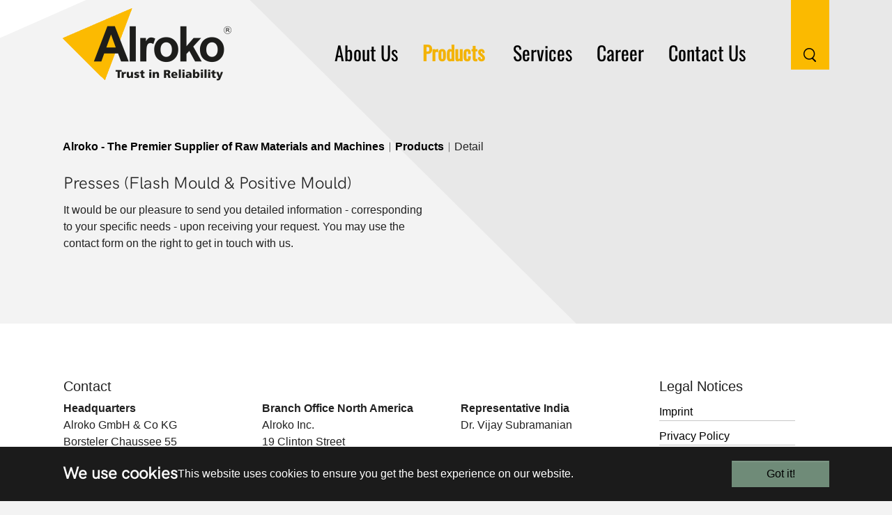

--- FILE ---
content_type: text/html; charset=utf-8
request_url: https://alroko.de/products/detail/presses-flash-mould-positive-mould
body_size: 5859
content:
<!DOCTYPE html>
<html lang="en">
<head>
    <meta charset="utf-8">

<!-- 
	build by Superscreen GmbH, Hamburg , http://www.superscreen.de

	This website is powered by TYPO3 - inspiring people to share!
	TYPO3 is a free open source Content Management Framework initially created by Kasper Skaarhoj and licensed under GNU/GPL.
	TYPO3 is copyright 1998-2026 of Kasper Skaarhoj. Extensions are copyright of their respective owners.
	Information and contribution at https://typo3.org/
-->

<link rel="icon" href="/_assets/9b80d86a98af3ecc38aabe297d2c3695/Icons/favicon.ico" type="image/vnd.microsoft.icon">
<title>Presses (Flash Mould &amp;amp; Positive Mould) - Alroko</title>
<meta http-equiv="x-ua-compatible" content="IE=edge">
<meta name="generator" content="TYPO3 CMS">
<meta name="author" content="Alroko GmbH &amp;amp; Co KG">
<meta name="description" content="We supply Presses (Flash Mould &amp; Positive Mould). Contact us for detailed information tailored to your needs.">
<meta name="viewport" content="width=device-width, initial-scale=1">
<meta name="robots" content="index,follow">
<meta property="og:title" content="Presses (Flash Mould &amp;amp; Positive Mould)">
<meta property="og:description" content="It would be our pleasure to send you detailed information - corresponding to your specific needs - upon receiving your request. You may use the contact form on the right to get in touch with us.">
<meta property="og:image" content="/typo3conf/ext/alroko_sitepackage/Resources/Public/Images/Alroko-Logo.png">
<meta property="og:image:width" content="242">
<meta property="og:image:height" content="104">
<meta name="twitter:card" content="summary">
<meta name="twitter:title" content="Presses (Flash Mould &amp;amp; Positive Mould)">
<meta name="twitter:description" content="It would be our pleasure to send you detailed information - corresponding to your specific needs - upon receiving your request. You may use the contact form on the right to get in touch with us.">
<meta name="twitter:image" content="/typo3conf/ext/alroko_sitepackage/Resources/Public/Images/Alroko-Logo.png">
<meta name="apple-mobile-web-app-capable" content="no">
<meta name="google" content="notranslate">

<link rel="stylesheet" href="/_assets/9b80d86a98af3ecc38aabe297d2c3695/Fonts/bootstrappackageicon.min.css?1728925893" media="all">

<link rel="stylesheet" href="/typo3temp/assets/css/b6674d3f7779a376c885f62bff07ef32.css?1737551546" media="all">
<link rel="stylesheet" href="/typo3temp/assets/bootstrappackage/css/theme-c0fd99b424a229fcc83d69827f2a09f16db048dbbbd5feb9fd55d48d0141fe94.css?1759919769" media="all">
<link rel="stylesheet" href="/_assets/ee0c442ec735b2e926ce2108a9e9cd73/Css/Vendor/slick.css?1614959332" media="all">
<link rel="stylesheet" href="/_assets/ee0c442ec735b2e926ce2108a9e9cd73/Css/Vendor/slick-alroko-theme.css?1615390294" media="all">







<script type="application/ld+json">
{
  "@context": "https://schema.org",
  "@type": "Product",
   "aggregateRating": {
    "@type": "AggregateRating",
    "ratingValue": "5",
    "reviewCount": "11"
  },
  "description": "It would be our pleasure to send you detailed information - corresponding to your specific needs - upon receiving your request. You may use the contact form on the right to get in touch with us.",
  "name": "Presses (Flash Mould &amp; Positive Mould)",
    "offers": {
    "@type": "AggregateOffer",
    "priceCurrency": "USD",
    "offerCount": "0",
    "offers": [
    ]
  }
}
</script>
<link rel="apple-touch-icon" sizes="57x57" href="/fileadmin/gfx/Favicon/apple-icon-57x57.png">
<link rel="apple-touch-icon" sizes="60x60" href="/fileadmin/gfx/Favicon/apple-icon-60x60.png">
<link rel="apple-touch-icon" sizes="72x72" href="/fileadmin/gfx/Favicon/apple-icon-72x72.png">
<link rel="apple-touch-icon" sizes="76x76" href="/fileadmin/gfx/Favicon/apple-icon-76x76.png">
<link rel="apple-touch-icon" sizes="114x114" href="/fileadmin/gfx/Favicon/apple-icon-114x114.png">
<link rel="apple-touch-icon" sizes="120x120" href="/fileadmin/gfx/Favicon/apple-icon-120x120.png">
<link rel="apple-touch-icon" sizes="144x144" href="/fileadmin/gfx/Favicon/apple-icon-144x144.png">
<link rel="apple-touch-icon" sizes="152x152" href="/fileadmin/gfx/Favicon/apple-icon-152x152.png">
<link rel="apple-touch-icon" sizes="180x180" href="/fileadmin/gfx/Favicon/apple-icon-180x180.png">

<link rel="icon" type="image/png" href="/fileadmin/gfx/Favicon/favicon-32x32.png" sizes="32x32">
<link rel="icon" type="image/png" href="/fileadmin/gfx/Favicon/android-chrome-192x192.png" sizes="192x192">
<link rel="icon" type="image/png" href="/fileadmin/gfx/Favicon/favicon-96x96.png" sizes="96x96">
<link rel="icon" type="image/png" href="/fileadmin/gfx/Favicon/favicon-16x16.png" sizes="16x16">
<link rel="manifest" href="/fileadmin/gfx/Favicon/manifest.json">

<link rel="shortcut icon" type="image/x-icon" href="/fileadmin/gfx/Favicon/favicon.ico">

<link rel="canonical" href="https://alroko.de/products/detail/presses-flash-mould-positive-mould"/>

</head>
<body id="p29" class="page-29 pagelevel-2 language-0 backendlayout-default_2_col layout-default">

<div id="top"></div>
<div id="c29" class="body-bg">

    



    

<div id="cookieconsent">
    <span data-cookieconsent-setting="cookie.expiryDays" data-cookieconsent-value="365"></span>
    <span data-cookieconsent-setting="content.header" data-cookieconsent-value="We use cookies"></span>
    <span data-cookieconsent-setting="content.message" data-cookieconsent-value="This website uses cookies to ensure you get the best experience on our website."></span>
    <span data-cookieconsent-setting="content.dismiss" data-cookieconsent-value="Got it!"></span>
    <span data-cookieconsent-setting="content.allow" data-cookieconsent-value="Allow cookies"></span>
    <span data-cookieconsent-setting="content.deny" data-cookieconsent-value="Decline"></span>
    <span data-cookieconsent-setting="content.link" data-cookieconsent-value="Learn more"></span>
    <span data-cookieconsent-setting="content.href" data-cookieconsent-value=""></span>
    <span data-cookieconsent-setting="layout" data-cookieconsent-value="basic-header"></span>
    <span data-cookieconsent-setting="type" data-cookieconsent-value="info"></span>
    <span data-cookieconsent-setting="position" data-cookieconsent-value="bottom"></span>
    <span data-cookieconsent-setting="revokable" data-cookieconsent-value="0"></span>
    <span data-cookieconsent-setting="static" data-cookieconsent-value="0"></span>
    <span data-cookieconsent-setting="location" data-cookieconsent-value="0"></span>
    <span data-cookieconsent-setting="law.countryCode" data-cookieconsent-value=""></span>
    <span data-cookieconsent-setting="law.regionalLaw" data-cookieconsent-value="1"></span>
</div>



    

    
        <a class="visually-hidden-focusable page-skip-link" href="#mainnavigation">
            <span>Skip to main navigation</span>
        </a>
    
        <a class="visually-hidden-focusable page-skip-link" href="#page-content">
            <span>Skip to main content</span>
        </a>
    
        <a class="visually-hidden-focusable page-skip-link" href="#page-footer">
            <span>Skip to page footer</span>
        </a>
    




    
  <header>
    <div class="container">
      
<nav class="navbar navbar-expand-lg navbar-light linksoben">

    <div id="header-logo">
        <a class="navbar-brand brand-logo site-logo" href="/">
            <img class="navbar-brand-logo-normal img-fluid" src="/_assets/ee0c442ec735b2e926ce2108a9e9cd73/Images/Alroko-Logo.png" alt="Alroko GmbH & Co KG / Alroko Inc. Alroko logo" height="104" width="242">
            
                <img class="navbar-brand-logo-inverted d-none" src="/_assets/ee0c442ec735b2e926ce2108a9e9cd73/Images/Alroko-Logo.jpg" alt="Alroko logo" height="104" width="242">
            
        </a>
    </div>

    <button class="navbar-toggler collapsed" type="button" data-bs-toggle="collapse" data-bs-target="#navbar" aria-controls="navbar" aria-expanded="false" aria-label="Toggle navigation">
        <span class="navbar-toggler-icon"></span>
    </button>


    
        <div id="navbar" class="navbar-collapse collapse" role="navigation">
            

    <ul class="nav navbar-nav">
        
            
                    <li class="nav-item">
                        <a href="/about-us" id="nav-item-3" class="nav-link" title="About Us">

                            <span class="nav-link-text">About Us</span>
                        </a>
                        
                    </li>
                
        
            
                    <li class="nav-item active dropdown dropdown-hover">
                        <a href="/products" id="nav-item-4" class="nav-link dropdown-toggle" title="Products" aria-haspopup="true" aria-expanded="false">

                            <span class="nav-link-text">Products</span>
                        </a>
                        
                            <ul class="dropdown-menu" aria-labelledby="nav-item-4">
                                
                                    
                                            <li>
                                                <a href="/products/all-products" class="dropdown-item" title="All Products">
                                                    <span class="dropdown-text">All Products</span>
                                                </a>
                                            </li>
                                        
                                
                                    
                                            <li>
                                                <a href="/products/ceramic-construction-materials" class="dropdown-item" target="/products/ceramic-insulation-materials/" title="Ceramic &amp; Construction Materials">
                                                    <span class="dropdown-text">Ceramic &amp; Construction Materials</span>
                                                </a>
                                            </li>
                                        
                                
                                    
                                            <li>
                                                <a href="/products/friction" class="dropdown-item" title="Friction">
                                                    <span class="dropdown-text">Friction</span>
                                                </a>
                                            </li>
                                        
                                
                                    
                                            <li>
                                                <a href="/products/functional-polymers-fillers" class="dropdown-item" title="Functional Polymers &amp; Fillers">
                                                    <span class="dropdown-text">Functional Polymers &amp; Fillers</span>
                                                </a>
                                            </li>
                                        
                                
                                    
                                            <li>
                                                <a href="/products/nano-powders" class="dropdown-item" title="Nano Powders">
                                                    <span class="dropdown-text">Nano Powders</span>
                                                </a>
                                            </li>
                                        
                                
                                    
                                            <li>
                                                <a href="/products/solid-lubricants" class="dropdown-item" title="Solid Lubricants">
                                                    <span class="dropdown-text">Solid Lubricants</span>
                                                </a>
                                            </li>
                                        
                                
                                    
                                            <li>
                                                <a href="/products/technical-textiles" class="dropdown-item" title="Technical Textiles">
                                                    <span class="dropdown-text">Technical Textiles</span>
                                                </a>
                                            </li>
                                        
                                
                            </ul>
                        
                    </li>
                
        
            
                            
                            <li class="nav-item">
                                <a href="/" id="nav-item-5" class="nav-link" target="service" title="Services">
                                <span class="nav-link-text">Services</span>
                                </a>
                            </li>
                        
        
            
                    <li class="nav-item">
                        <a href="/career" id="nav-item-31" class="nav-link" title="Career">

                            <span class="nav-link-text">Career</span>
                        </a>
                        
                    </li>
                
        
            
                    <li class="nav-item">
                        <a href="/contact" id="nav-item-9" class="nav-link" title="Contact Us">

                            <span class="nav-link-text">Contact Us</span>
                        </a>
                        
                    </li>
                
        
    </ul>



        </div>
    

    <div class="searchButton"><a href="javascript:void(0);" class="initSucheDiv" aria-label="Search Button" title="Search Button"><img src="/fileadmin/gfx/alpha.gif" width="100%" height="100%" alt="Search icon"></a></div>
</nav>



      <a class="visually-hidden-focusable visually-hidden" href="#content">
        Go to content
      </a>
    </div>
  </header>
  
<div class="sucheDiv">
    <div class="container">
        

  <div class="search-field">
    <form autocomplete="off" class="form-search" action="/search?tx_indexedsearch_pi2%5Baction%5D=search&amp;tx_indexedsearch_pi2%5Bcontroller%5D=Search&amp;cHash=cd1752d4da0f17acbcb5a916c268f776" method="post">
<div>
<input type="hidden" name="tx_indexedsearch_pi2[__referrer][@extension]" value="IndexedSearch" />
<input type="hidden" name="tx_indexedsearch_pi2[__referrer][@controller]" value="Search" />
<input type="hidden" name="tx_indexedsearch_pi2[__referrer][@action]" value="form" />
<input type="hidden" name="tx_indexedsearch_pi2[__referrer][arguments]" value="YTowOnt95803f52df117cd985c71ea8ffb3cad4ce5e6e1cd" />
<input type="hidden" name="tx_indexedsearch_pi2[__referrer][@request]" value="{&quot;@extension&quot;:&quot;IndexedSearch&quot;,&quot;@controller&quot;:&quot;Search&quot;,&quot;@action&quot;:&quot;form&quot;}e21c469473f0ec99114829e5fe58206d9f3a14be" />
<input type="hidden" name="tx_indexedsearch_pi2[__trustedProperties]" value="{&quot;search&quot;:{&quot;_sections&quot;:1,&quot;_freeIndexUid&quot;:1,&quot;ext&quot;:1,&quot;searchType&quot;:1,&quot;defaultOperand&quot;:1,&quot;mediaType&quot;:1,&quot;sortOrder&quot;:1,&quot;group&quot;:1,&quot;languageUid&quot;:1,&quot;desc&quot;:1,&quot;numberOfResults&quot;:1,&quot;extendedSearch&quot;:1,&quot;sword&quot;:1}}81c8594d634bf86d6e61431a71a0b620d062da76" />
</div>

      <div class="tx-indexedsearch-hidden-fields" hidden>
        <input type="hidden" name="tx_indexedsearch_pi2[search][_sections]" value="0" />
        <input id="tx_indexedsearch_freeIndexUid" type="hidden" name="tx_indexedsearch_pi2[search][_freeIndexUid]" value="_" />

        <!-- f:form.hidden name="search[pointer]" id="tx_indexedsearch_pointer" value="0" / -->

        <input type="hidden" name="tx_indexedsearch_pi2[search][ext]" value="" />
        <input type="hidden" name="tx_indexedsearch_pi2[search][searchType]" value="1" />
        <input type="hidden" name="tx_indexedsearch_pi2[search][defaultOperand]" value="0" />
        <input type="hidden" name="tx_indexedsearch_pi2[search][mediaType]" value="-1" />
        <input type="hidden" name="tx_indexedsearch_pi2[search][sortOrder]" value="rank_flag" />
        <input type="hidden" name="tx_indexedsearch_pi2[search][group]" value="" />
        <input type="hidden" name="tx_indexedsearch_pi2[search][languageUid]" value="0" />
        <input type="hidden" name="tx_indexedsearch_pi2[search][desc]" value="" />
        <input type="hidden" name="tx_indexedsearch_pi2[search][numberOfResults]" value="10" />
        <input type="hidden" name="tx_indexedsearch_pi2[search][extendedSearch]" value="" />
      </div>
      <label for="search[sword]" class="visually-hidden">Search for</label>

      <div class="input-group input-group-search">
        <input aria-label="Search for" aria-describedby="button-addon-search" class="form-control" placeholder="Search for" type="text" name="tx_indexedsearch_pi2[search][sword]" />
        <div class="input-group-append">
          <button class="btn btn-outline-secondary" type="submit" id="button-addon-search">Search</button>
        </div>
      </div>
    </form>
  </div>




    </div>
</div>


  <div class="container">
      <div class="breadcrumbs"><a href="/" target="_self" title="Home">Alroko - The Premier Supplier of Raw Materials and Machines</a><img src="/static/images/seperator.png" alt="trenner"><a href="/products" target="_self" title="Products">Products</a><img src="/static/images/seperator.png" alt="trenner">Detail</div>
  </div>


    
    
  



    <main id="page-content" class="bp-page-content main-section">
        <section>
        <!--TYPO3SEARCH_begin-->
        

    <div class="container">
      <div class="row">
        <main class="col-md-6" role="main">
          








        <div id="c100" class=" frame frame-default frame-type-list frame-layout-default frame-size-default frame-height-default frame-background-none frame-space-before-none frame-space-after-none frame-no-backgroundimage">
            <div class="frame-group-container">
                <div class="frame-group-inner">
                    



                    <div class="frame-container frame-container-default">
                        <div class="frame-inner">
                            
    
    



    



    

    
	<div class="tx-alroko-products">
		
		<!--<h1>Single View for Product</h1>-->

		
		
<table class="tx-alroko-products" >
	<tr>
		<!--
		<td>
			Title
		</td>
		-->
		<td>
			<h3>Presses (Flash Mould &amp; Positive Mould)</h3>
		</td>
	</tr>
	<tr>
		<!--
		<td>
			Teaser
		</td>
		 -->
		<td>
			
		</td>
	</tr>
	<tr>
		<!--
		<td>
			Bodytext
		</td>
		 -->
		<td>
			
				<p>It would be our pleasure to send you detailed information - corresponding to your specific needs - upon receiving your request. You may use the contact form on the right to get in touch with us.</p>
			
		</td>
	</tr>
	<tr>
		<!--
		<td>
			Image
		</td>
		 -->
		<td>
			
			
		</td>
	</tr>
</table>

	
	</div>



    



    




                        </div>
                    </div>
                </div>
            </div>
        </div>

    



        </main>
        <div class="col-md-6">
          
        </div>
      </div>
    </div>

  
        <!--TYPO3SEARCH_end-->
        </section>
    </main>

    
  



    <footer id="page-footer" class="bp-page-footer">
        
<footer>
    <section class="footer-section py-5">
        <div class="footer-main">
            <div class="container">
                <div class="row">
                    <div class="col-md-6 col-lg-3">
                        <div class="h4">Contact</div>
                        <p>
                            <strong>Headquarters</strong><br>
                            Alroko GmbH &amp; Co KG<br>
                            Borsteler Chaussee 55<br>
                            22453 Hamburg
                            <br> Germany<br>

                            <a href="mailto:mail@alroko.de?subject=contact%20website">mail@alroko.de</a>
                            <br>
                            <br>
                            <a href="tel:+49405300450">Tel: +49 40 530045-0</a><br>
                            Fax: +49 40 530045-45
                        </p>
                    </div>
                    <div class="col-md-6 col-lg-3">
                        <div class="h4" style="color: transparent">.</div>
                        <p>
                            <strong>Branch Office North America</strong><br>
                            Alroko Inc.<br>
                            19 Clinton Street<br>
                            Pleasantville, NY 10570<br>
                            USA<br>
                            <a href="mailto:mail@alroko.com?subject=contact%20website">mail@alroko.com</a>
                            <br>
                            <br>
                            <a href="tel:+12127965707">Tel: +1 212 796 5707</a><br>
                            Fax: +1 212 796 5708
                        </p>
                    </div>
                    <div class="col-md-6 col-lg-3">
                        <div class="h4" style="color: transparent">.</div>
                        <p>
                            <strong>Representative India</strong><br>
                            Dr. Vijay Subramanian
                        <p class="footSpacer">&nbsp;</p>
                        <a href="mailto:vijay@alroko.de?subject=contact%20website">vijay@alroko.de</a>
                        <br>
                        <br>
                        <a href="tel:+919995730923">Tel: +91 999 573 0923</a>
                        </p>
                    </div>
                    <div class="col-md-6 col-lg-3 mt-5 mt-lg-0">
                        <div class="h4">Legal Notices</div><ul class="nav navbar-nav nav-footer"><li class="nav-item"><a href="/imprint" class="nav-link" title="Imprint - Alroko is the sole sales representative for major producers of high-quality raw materials &amp; machines. We source from well-established partners only.">Imprint</a><hr style="background-color: black;" /></li><li class="nav-item"><a href="/privacy-policy" class="nav-link" title="Privacy Policy - Alroko is the sole sales representative for major producers of high-quality raw materials &amp; machines.">Privacy Policy</a><hr style="background-color: black;" /></li></ul>
                    </div>
                </div>
                <div class="col-12 mt-5">
                    








        <div id="c131" class=" frame frame-default frame-type-text frame-layout-default frame-size-default frame-height-default frame-background-none frame-space-before-none frame-space-after-none frame-no-backgroundimage">
            <div class="frame-group-container">
                <div class="frame-group-inner">
                    



                    <div class="frame-container frame-container-default">
                        <div class="frame-inner">
                            
    
    



    

    



    

    <p>For more than three decades Alroko is the sole sales representative for many major producers of raw materials and machine manufacturers across the globe. We focus on offering high-quality industrial raw materials, always sourced from well-established manufacturing partners. Further, we supply machines and equipment for producing and testing friction materials.</p>
<p class="mt-3">The main products we supply are: Activated Carbon Textiles, Colemanite, Cordierite, DiTungsten Pentaboride, Feldspar, Graphene, Hematite, Hexagonal Boron Nitride, Kynol Fibers, Magnetite, Molybdenum Disulfide, Nano Cellulose Fibers, Nano Metal Oxides, Nano Powders, Nano Zinc Oxide, Polyethylene Oxide, Polyethylene Waxes, Potassium Titanate, Sintered Mullite, Sodium Titanate, Sponge Iron Powders, TriCalcium Phosphate, Tungsten Carbide, Tungsten Disulfide, Tungsten Oxide, Tungsten Powders, Zirconium Dioxide</p>


    



    




                        </div>
                    </div>
                </div>
            </div>
        </div>

    



                </div>
            </div>
        </div>

    </section>
</footer>
<section class="copyright-section py-2">
    <div class="footer-copyright">
        <div class="container">

            <!-- p class="float-left">
              <a href="#" style="color: black">Back to top</a>
            </p -->

            <p class="text-end pb-2">&copy; 2026 Alroko GmbH &amp; Co KG</p>

        </div>
    </div>
</section>


    </footer>
    
<a class="scroll-top" title="Scroll to top" href="#top">
    <span class="scroll-top-icon"></span>
</a>


    



</div>
<script src="/_assets/ee0c442ec735b2e926ce2108a9e9cd73/JavaScript/Vendor/jquery-3.3.1.min.js?1535015036"></script>
<script src="/_assets/9b80d86a98af3ecc38aabe297d2c3695/Contrib/photoswipe/photoswipe.umd.min.js?1728925893"></script>
<script src="/_assets/9b80d86a98af3ecc38aabe297d2c3695/Contrib/photoswipe/photoswipe-lightbox.umd.min.js?1728925893"></script>
<script src="/_assets/9b80d86a98af3ecc38aabe297d2c3695/Contrib/photoswipe/photoswipe-dynamic-caption-plugin.umd.min.js?1728925893"></script>
<script src="/_assets/9b80d86a98af3ecc38aabe297d2c3695/JavaScript/Dist/bootstrap.accordion.min.js?1728925893"></script>
<script src="/_assets/9b80d86a98af3ecc38aabe297d2c3695/JavaScript/Dist/bootstrap.popover.min.js?1728925893"></script>
<script src="/_assets/9b80d86a98af3ecc38aabe297d2c3695/JavaScript/Dist/bootstrap.stickyheader.min.js?1728925893"></script>
<script src="/_assets/9b80d86a98af3ecc38aabe297d2c3695/JavaScript/Dist/bootstrap.smoothscroll.min.js?1728925893"></script>
<script src="/_assets/9b80d86a98af3ecc38aabe297d2c3695/JavaScript/Dist/bootstrap.lightbox.min.js?1728925893"></script>
<script src="/_assets/9b80d86a98af3ecc38aabe297d2c3695/JavaScript/Dist/bootstrap.navbar.min.js?1728925893"></script>
<script src="/_assets/9b80d86a98af3ecc38aabe297d2c3695/Contrib/popper-core/popper.min.js?1728925893"></script>
<script src="/_assets/9b80d86a98af3ecc38aabe297d2c3695/Contrib/bootstrap5/js/bootstrap.min.js?1728925893"></script>
<script src="/_assets/9b80d86a98af3ecc38aabe297d2c3695/Contrib/cookieconsent/cookieconsent.min.js?1728925893"></script>
<script src="/_assets/9b80d86a98af3ecc38aabe297d2c3695/JavaScript/Dist/bootstrap.cookieconsent.min.js?1728925893"></script>
<script src="/_assets/ee0c442ec735b2e926ce2108a9e9cd73/JavaScript/Vendor/slick.min.js?1534935702"></script>

<script src="/_assets/ee0c442ec735b2e926ce2108a9e9cd73/JavaScript/Dist/scripts.js?1614959332"></script>
<script src="/_assets/ee0c442ec735b2e926ce2108a9e9cd73/JavaScript/Src/alroko.js?1614959332"></script>



</body>
</html>

--- FILE ---
content_type: text/css; charset=utf-8
request_url: https://alroko.de/typo3temp/assets/css/b6674d3f7779a376c885f62bff07ef32.css?1737551546
body_size: 309
content:
/* default styles for extension "tx_alrokoproducts" */
    textarea.f3-form-error {
        background-color:#FF9F9F;
        border: 1px #FF0000 solid;
    }

    input.f3-form-error {
        background-color:#FF9F9F;
        border: 1px #FF0000 solid;
    }

    .tx-alroko-products table {
        border-collapse:separate;
        border-spacing:10px;
    }

    .tx-alroko-products table th {
        font-weight:bold;
    }

    .tx-alroko-products table td {
        vertical-align:top;
    }

    .typo3-messages .message-error {
        color:red;
    }

    .typo3-messages .message-ok {
        color:green;
    }
/* default styles for extension "tx_alrokoevents" */
    textarea.f3-form-error {
        background-color:#FF9F9F;
        border: 1px #FF0000 solid;
    }

    input.f3-form-error {
        background-color:#FF9F9F;
        border: 1px #FF0000 solid;
    }

    .tx-alroko-events table {
        border-collapse:separate;
        border-spacing:10px;
    }

    .tx-alroko-events table th {
        font-weight:bold;
    }

    .tx-alroko-events table td {
        vertical-align:top;
    }

    .typo3-messages .message-error {
        color:red;
    }

    .typo3-messages .message-ok {
        color:green;
    }
/* default styles for extension "tx_alrokonews" */
    textarea.f3-form-error {
        background-color:#FF9F9F;
        border: 1px #FF0000 solid;
    }

    input.f3-form-error {
        background-color:#FF9F9F;
        border: 1px #FF0000 solid;
    }

    .tx-alroko-news table {
        border-collapse:separate;
        border-spacing:10px;
    }

    .tx-alroko-news table th {
        font-weight:bold;
    }

    .tx-alroko-news table td {
        vertical-align:top;
    }

    .typo3-messages .message-error {
        color:red;
    }

    .typo3-messages .message-ok {
        color:green;
    }


--- FILE ---
content_type: application/javascript; charset=utf-8
request_url: https://alroko.de/_assets/ee0c442ec735b2e926ce2108a9e9cd73/JavaScript/Src/alroko.js?1614959332
body_size: 1518
content:

var once; // upon a time!
var pHeight = 0;
var cTime;
var limes = 768;
var wWidth  = 0;

$(document).ready(function(){

    wWidth = $(window).width();

    $(document).on("click", ".dropdown-toggle", function(){
        var go2 = $(this).attr('href');
        // window.open(go2);
        window.location.href = go2;
    });

    $(document).on("click", ".navbar-nav li a", function(e) {
        var anker = $(this).attr('target');
        if(typeof anker !== typeof undefined && anker !== false) {

            e.preventDefault();
            anker = "#"+anker;

            var lkn = $(this).attr('href');	// console.log('lkn'+lkn);
            var hashtag = window.location.hash;

            lkn = lkn+anker;
            window.location.href = lkn;
        }
    });

    $(document).on("click", ".p_sec", function(e) {
        //  $('.Acc_left').toggle( "slow", function(){ });
        $('.Acc_left').css('display','none');
        $('.Acc_right').css('display','block');
        showTime('p_sec');
    });
    $(document).on("click", ".p_first", function(e) {
        //  $('.Acc_left').toggle( "slow", function(){ });
        $('.Acc_left').css('display','block');
        $('.Acc_right').css('display','none');
        showTime('p_first');
    });

    if($("#AccordionCon").length && wWidth > limes){
        showTime('startup');
    }


    if($("#prodCon").length && wWidth <= limes){ // mobile:
        $("#prodCon section").css( 'paddingTop',paddingTop());
    }
});


$(document).on("click", ".searchButton", function(){
    $('.navbar-collapse ').removeClass('show');
    $('.search-field').toggle( "slow", function(){
        $('.input-group-search').find("input.form-control").focus();
    });
});

/* SLIDERS */

if($("#homeslider").length){
    var total = $('.headertron-background-image').length,
        rand = Math.floor( Math.random() * total );
    $("#homeslider").slick({
        autoplay: true,
        autoplaySpeed: 7000,
        infinite: false,
        slidesToShow: 1,
        slidesToScroll: 1,
        arrows: false,
        responsive: [{
            breakpoint: 1024, settings:{  slidesToShow: 1, slidesToScroll: 1 }
        },{
            breakpoint: 600, settings: { slidesToShow: 1, slidesToScroll: 1 }
        },{
            breakpoint: 480, settings: { slidesToShow: 1, slidesToScroll: 1 }
        }]
    }).slick( "slickGoTo", rand );
}

if($(".divTime").length){

    $(".divTime").slick({
        infinite: false,
        slidesToShow: 4,
        slidesToScroll: 1,
        arrows: true,
        responsive: [{
            breakpoint: 1024,
            settings: {
                slidesToShow: 3,
                slidesToScroll: 1
            }
        }, {
            breakpoint: 600,
            settings: {
                slidesToShow: 2,
                slidesToScroll: 1
            }
        }, {
            breakpoint: 480,
            settings: {
                slidesToShow: 1,
                slidesToScroll: 1
            }
        }]
    });

}

/* INTERACTIVITY */

var resizer = function(){
    wWidth = $(window).width();
    if($("#prodCon").length){ // mobile:
        if(wWidth <= limes){ $("#prodCon section").css( 'paddingTop',paddingTop());}
        else{                $("#prodCon section").css( 'paddingTop','0px');}
    }

}

$(window).on("load", function (e) {resizer(); });

$(window).resize(function(){
    clearTimeout(once);
    once = setTimeout(function(){  resizer(); },100);
});


$(window).scroll(function(){
    if($("#AccordionCon").length) {
        clearTimeout(cTime); // fire once:
        cTime = setTimeout(show_products, 200);
    }
});


/*                                          Product display    */
function showTime(caller){

    $(".accordion").each(function (index){

        pKennung = '#' + $(this).find('.accordion-header').attr('id');
        if($(this).isOnScreen()){
            pHeight = $(this).height();
        }else{
            $(this).css('min-height',pHeight);
            $(pKennung).css('display','none');
        }

    });
}



function show_products(){

    $(".accordion").each(function (index) {
        pKennung = '#' + $(this).find('.accordion-header').attr('id');
        if($(this).isOnScreen()){
            $(pKennung).fadeIn( "slow", function(){ });
        }
    });
}

function paddingTop(){
    return (wWidth*700)/1100;
}

/* jquery ergaenzung */

$.fn.isOnScreen = function(){
    var win = $(window);
    var viewport = {  top : win.scrollTop(), left : win.scrollLeft() };
    viewport.right = viewport.left + win.width();
    viewport.bottom = viewport.top + win.height();
    var bounds = {left:"", right:""};

    try {
        bounds = this.offset();
        bounds.right = bounds.left + this.outerWidth();
        bounds.bottom = bounds.top + this.outerHeight();
        return (!(viewport.right < bounds.left || viewport.left > bounds.right || viewport.bottom < bounds.top || viewport.top > bounds.bottom));
    }
    catch (ex) {
        return false;
    }
};


--- FILE ---
content_type: application/javascript; charset=utf-8
request_url: https://alroko.de/_assets/ee0c442ec735b2e926ce2108a9e9cd73/JavaScript/Dist/scripts.js?1614959332
body_size: 178
content:
/*!
 * Alroko Sitepackage v1.0.0 (https://www.superscreen.de)
 * Copyright 2017-2018 Alexis Konsoulas
 * Licensed under the GPL-2.0-or-later license
 */
console.log("WE LOVE TYPO3");
